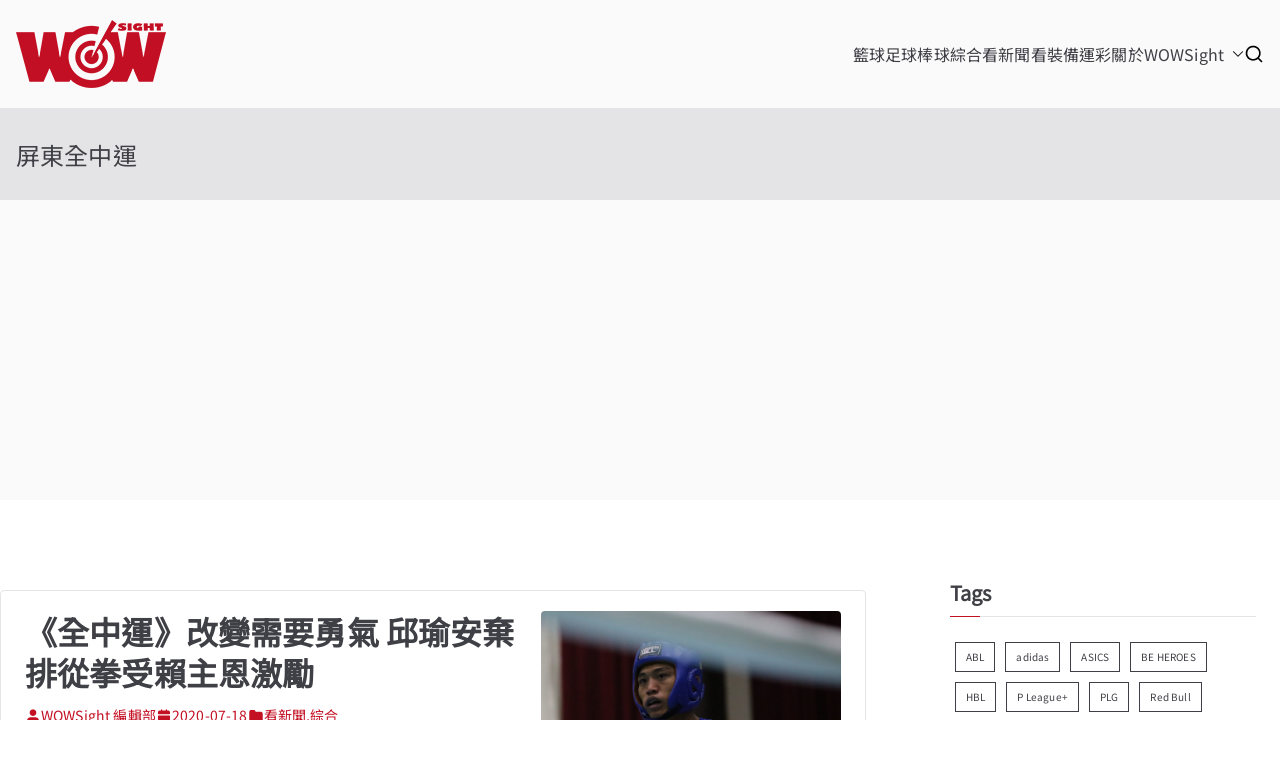

--- FILE ---
content_type: text/html; charset=utf-8
request_url: https://www.google.com/recaptcha/api2/aframe
body_size: 266
content:
<!DOCTYPE HTML><html><head><meta http-equiv="content-type" content="text/html; charset=UTF-8"></head><body><script nonce="jhfyhwIxmGAJuuHagrLc4w">/** Anti-fraud and anti-abuse applications only. See google.com/recaptcha */ try{var clients={'sodar':'https://pagead2.googlesyndication.com/pagead/sodar?'};window.addEventListener("message",function(a){try{if(a.source===window.parent){var b=JSON.parse(a.data);var c=clients[b['id']];if(c){var d=document.createElement('img');d.src=c+b['params']+'&rc='+(localStorage.getItem("rc::a")?sessionStorage.getItem("rc::b"):"");window.document.body.appendChild(d);sessionStorage.setItem("rc::e",parseInt(sessionStorage.getItem("rc::e")||0)+1);localStorage.setItem("rc::h",'1768356364401');}}}catch(b){}});window.parent.postMessage("_grecaptcha_ready", "*");}catch(b){}</script></body></html>

--- FILE ---
content_type: application/javascript; charset=utf-8
request_url: https://fundingchoicesmessages.google.com/f/AGSKWxW99EuIOvJugQrurVTSbA9QtVzelo7BRm6ZrZaCIOy8Ql5wRJJY-VLzW-Lr2Gtm1Iog1oA_NTvja7VT0wxPvPFkM1IBBsYwx__IizqyoCKyfeyQma6F13IRwSE7wRXBcUL0c9Dda8x6Q0_9KNvdejbCK9WIve4GrfJJmRop-cQPHgYloS14-ZyAy-Qj/_/ipadad.,468x60;/livejasmin_/adboxbk./3_ads.
body_size: -1288
content:
window['1373a52b-64b3-4784-9529-2e5d0f163d66'] = true;